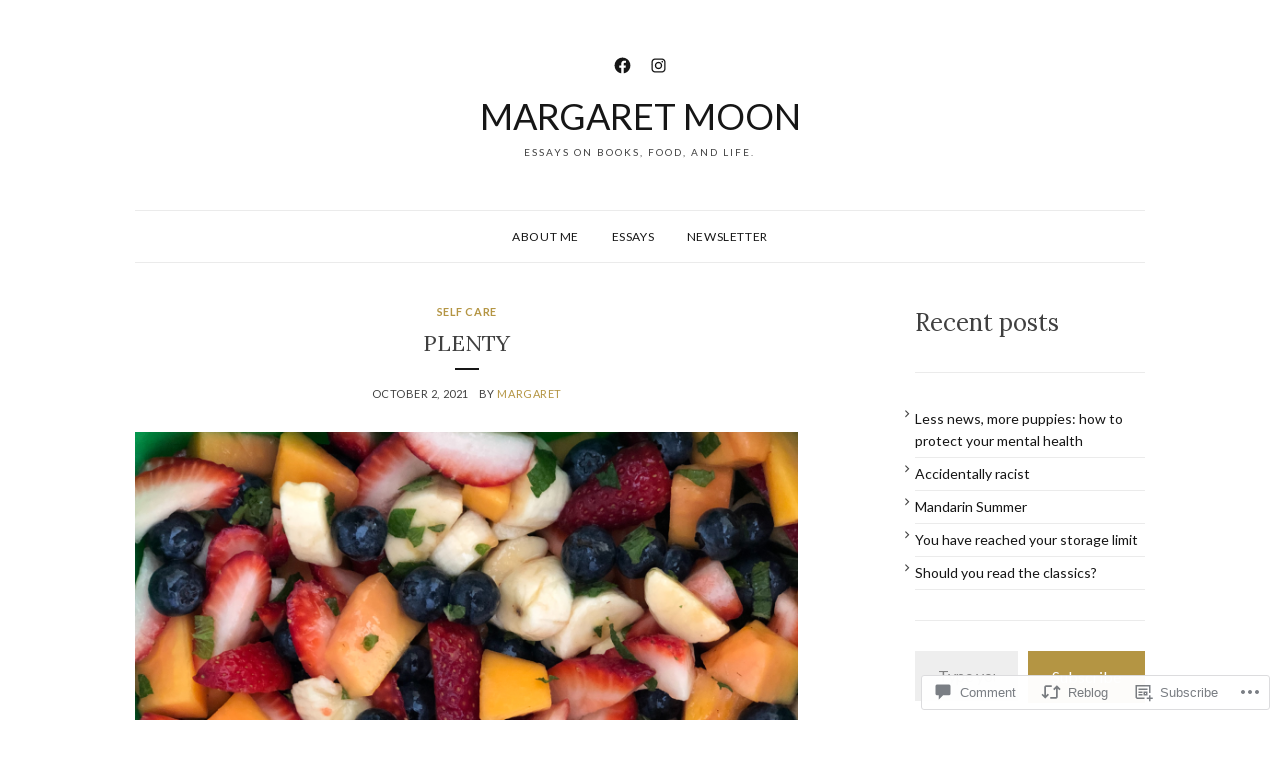

--- FILE ---
content_type: text/css;charset=utf-8
request_url: https://s0.wp.com/?custom-css=1&csblog=1jxwU&cscache=6&csrev=16
body_size: -80
content:
#menu-item-33397{background-color:#f04967;border-radius:15px}#menu-item-33397 a:hover{color:#fff}